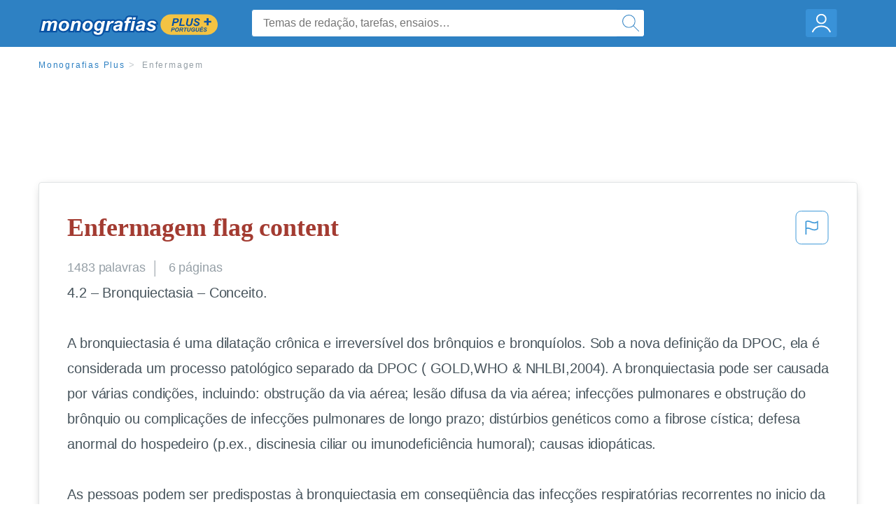

--- FILE ---
content_type: text/html; charset=UTF-8
request_url: https://www.monografias.com/pt/docs/Enfermagem-PKJ93AU5HX
body_size: 2411
content:
<!DOCTYPE html>
<html lang="en">
<head>
    <meta charset="utf-8">
    <meta name="viewport" content="width=device-width, initial-scale=1">
    <title></title>
    <style>
        body {
            font-family: "Arial";
        }
    </style>
    <script type="text/javascript">
    window.awsWafCookieDomainList = ['monografias.com','cram.com','studymode.com','buenastareas.com','trabalhosfeitos.com','etudier.com','studentbrands.com','ipl.org','123helpme.com','termpaperwarehouse.com'];
    window.gokuProps = {
"key":"AQIDAHjcYu/GjX+QlghicBgQ/7bFaQZ+m5FKCMDnO+vTbNg96AHf0QDR8N4FZ0BkUn8kcucXAAAAfjB8BgkqhkiG9w0BBwagbzBtAgEAMGgGCSqGSIb3DQEHATAeBglghkgBZQMEAS4wEQQMuq52ahLIzXS391ltAgEQgDujRkBXrrIUjgs1lAsFcu/9kgpI/IuavohSG7yE1BYsDzpFl4iqc4edkSwfTozI/iGO7lnWq3QC9N4X1w==",
          "iv":"EkQVZAAccAAAAPls",
          "context":"o/xIlD5uZ/0LtJADvbbbP/MYY5cDQPNtr9xONRd/nq6z+nhv8kEbug4Ev9UR1GLJdPOd1Q8gft7rNqSlXiKvJGGRPvk4NRXmhxTPAsqxe7rU1d0vlYsNpkIQ7vP4sv2n0/lKutcDZx3TPTr7pMuLdyWv7XUgIs2ZeYi3bubeysNZpOhD/uJogjqJNDYgobtuFknvPa/BmWWaEMXK5NXDDgP7OMN7e3R20FZ0PLcmK6thww2nsOy/[base64]/h5pGRdMxZ6GBu0hX7dycqtL44N0OL6uRV/hF/w8fySPhcQnueTRTjuZLi0FgApk7ZRd1jHl3bpCragsZJzv6eHFIcOlkE+WZm2IZSBdAayyUbpO5nngLDpE/dU78EB5HiPzzG09FEQDV8mIH9eTc3jOv6cWMoCR6SpwH5PgNrqNlhHqlFatdkc2QLkRMvwGqT6iD/7mDLtXlLRy2ayMK793FAGREAKphWYmGmTYxck8LBjXF1w6fPnTfnhqEa5yVt8x9iNwYRNPdub0CYMXFtUbhbUneYllUEPr4Crfr1HnQqvLVBhkfgl38FM9aWNkET5/QUw=="
};
    </script>
    <script src="https://ab840a5abf4d.9b6e7044.us-east-2.token.awswaf.com/ab840a5abf4d/b0f70ab89207/06324290ec11/challenge.js"></script>
</head>
<body>
    <div id="challenge-container"></div>
    <script type="text/javascript">
        AwsWafIntegration.saveReferrer();
        AwsWafIntegration.checkForceRefresh().then((forceRefresh) => {
            if (forceRefresh) {
                AwsWafIntegration.forceRefreshToken().then(() => {
                    window.location.reload(true);
                });
            } else {
                AwsWafIntegration.getToken().then(() => {
                    window.location.reload(true);
                });
            }
        });
    </script>
    <noscript>
        <h1>JavaScript is disabled</h1>
        In order to continue, we need to verify that you're not a robot.
        This requires JavaScript. Enable JavaScript and then reload the page.
    </noscript>
</body>
</html>

--- FILE ---
content_type: text/html; charset=utf-8
request_url: https://www.monografias.com/pt/docs/Enfermagem-PKJ93AU5HX
body_size: 13037
content:
<!DOCTYPE html>
<html  lang="pt">

<head>
    <!--onetrust-->
    <script type="text/javascript" src="https://cdn.cookielaw.org/consent/21908a05-6e83-4dbd-b8c6-bc84c4c5e5fd/OtAutoBlock.js" ></script>
    <!--end onetrust-->        <script data-ot-ignore type="text/javascript" src="https://ab840a5abf4d.edge.sdk.awswaf.com/ab840a5abf4d/b0f70ab89207/challenge.compact.js" defer></script>
    <meta charset="utf-8" />
    <meta http-equiv="x-ua-compatible" content="IE=edge">
    <meta http-equiv="x-ua-compatible" content="IE=11">
    <script data-ot-ignore type="text/javascript">
    /*load css if critical css*/!function(e){"use strict";var n=function(n,t,o){function i(e){return a.body?e():void setTimeout(function(){i(e)})}function r(){l.addEventListener&&l.removeEventListener("load",r),l.media=o||"all"}var d,a=e.document,l=a.createElement("link");if(t)d=t;else{var s=(a.body||a.getElementsByTagName("head")[0]).childNodes;d=s[s.length-1]}var f=a.styleSheets;l.rel="stylesheet",l.href=n,l.media="only x",i(function(){d.parentNode.insertBefore(l,t?d:d.nextSibling)});var u=function(e){for(var n=l.href,t=f.length;t--;)if(f[t].href===n)return e();setTimeout(function(){u(e)})};return l.addEventListener&&l.addEventListener("load",r),l.onloadcssdefined=u,u(r),l};"undefined"!=typeof exports?exports.loadCSS=n:e.loadCSS=n}("undefined"!=typeof global?global:this);
    </script>
    <!--global head tags-->
    <!--critical css-->	
    <style>.search-box__svg-middle{vertical-align:middle}.search-box__svg{max-height:1.5rem;max-width:1.5rem}.search-box__input,input{border:1px solid #e1e4e5}*,button{box-sizing:border-box}a,button{text-decoration:none}.cursor-pointer,button{cursor:pointer}.search-box__icon [class*=" icon-"]::before,.vert-align-middle{vertical-align:middle}html{-webkit-font-smoothing:antialiased;-webkit-text-size-adjust:none;text-size-adjust:none}body,div,form,h1,header,html,li,nav,section,ul{margin:0;padding:0}article,header,nav,section{display:block}.row{max-width:75rem;margin-left:auto;margin-right:auto}.row::after,.row::before{content:' ';display:table}.row::after{clear:both}.row .row{margin-left:-.625rem;margin-right:-.625rem}.columns{width:100%;float:left;padding-left:.625rem;padding-right:.625rem}.columns:last-child:not(:first-child){float:right}.row.row.columns{float:none}.small-2{width:16.6666666667%}.small-3{width:25%}.small-7{width:58.3333333333%}.small-12{width:100%}@media screen and (min-width:40em){.row .row{margin-left:-.9375rem;margin-right:-.9375rem}.columns{padding-left:.9375rem;padding-right:.9375rem}.medium-2{width:16.6666666667%}.medium-3{width:25%}.medium-7{width:58.3333333333%}}@media screen and (min-width:64em){.large-3{width:25%}.large-6{width:50%}}a{color:#2e81c3}.burger{margin-right:1rem;position:relative}input{color:#435059;font-size:1rem;padding:.8rem 1rem;transition:all .2s ease-in-out;-webkit-transition:all .2s ease-in-out;border-radius:.3em}input[type=text]{display:block;width:100%}.heading-l{line-height:1.35em;margin-bottom:.3125em;font-size:2.25rem;font-weight:300}.text-xl{line-height:1.6em;margin-bottom:.9375em;font-size:1.5rem}.weight-500{font-weight:500}.weight-600{font-weight:600}.serif{font-family:'Times New Roman',Georgia,serif;font-family:"Times New Roman",Georgia,Serif}.text-color-primary{color:#a33b31}[class*=" icon-"]::before{speak:none;line-height:1;-webkit-font-smoothing:antialiased;font-family:stm-global-icons!important;font-style:normal!important;font-weight:400!important;font-variant:normal!important;text-transform:none!important}.icon-ui-24-search::before{content:y}button{background-color:#2e81c3;border:1px solid #2e81c3;color:#fff;display:inline-block;line-height:2.2rem;margin:0 0 .9375rem;padding:0 1.125rem;text-align:center;white-space:nowrap;font-size:16px;border-radius:1.125rem}.icon--account{height:60px;width:55px;background-image:url(//assets.monografias.com/1.17/images/logos/monografias/user-icon-monografias.svg);background-position:center;background-repeat:no-repeat}.essay-details{display:block;margin-bottom:1rem}.essay-details__item{font-weight:400;color:#959fa6;font-size:.9em}.essay-details>:last-child::after{content:' ';margin:0}.nav-breadcrumbs{display:block;margin-bottom:1.3em}.no-margin--bottom,.paper-body>:last-child,.vert-center{margin-bottom:0}.nav-breadcrumbs__item{font-weight:500;color:#959fa6;font-size:.75rem;letter-spacing:.15em}.nav-breadcrumbs>:last-child::after{content:' ';margin:0}.paper-body{display:block;font-size:1.25em;line-height:1.8em;overflow-wrap:break-word;padding:2em;word-wrap:break-word;-webkit-border-radius:.25rem;-moz-border-radius:.25rem;-ms-border-radius:.25rem;border-radius:.25rem;-webkit-box-shadow:0 3px 13px -5px rgba(0,0,0,.3);-moz-box-shadow:0 3px 13px -5px rgba(0,0,0,.3);box-shadow:0 3px 13px -5px rgba(0,0,0,.3);border:1px solid #e1e4e5}@media screen and (max-width:39.9375em){.paper-body{font-size:1.1rem;line-height:1.6rem;padding:1em}}.paper-body__cta{bottom:2rem;height:5rem;padding:2rem;position:absolute;width:100%;z-index:1;background-color:#fff;left:0}.search-box,.search-box__input{display:inline-block;position:relative;width:100%}.paper-body__cta-no-bg{background-color:transparent}.search-box__input{font-size:1rem;height:3.75rem;z-index:1;border-radius:4px;margin:0;padding:1.25rem 3.75rem 1.25rem 1.875rem}.search-box__input--auto{box-shadow:none;background-color:#fff;border:1px solid #e1e4e5}.search-box__input--gray-bg{box-shadow:none;background-color:#fafafa;border:1px solid #e1e4e5}.search-box__input--splat-header{height:2.5rem;margin:0;padding:.25rem 2.5rem .25rem 1rem}@media screen and (max-width:39.9375em){.search-box__input--splat-header{border-radius:0;padding-right:.5rem}}.search-box__button{display:block;height:60px;position:absolute;width:60px;z-index:2;-webkit-border-radius:0 4px 4px 0;-moz-border-radius:0 4px 4px 0;-ms-border-radius:0 4px 4px 0;border-radius:0 4px 4px 0;margin:0;outline:0;padding:0;right:0;top:0}.search-box__button--splat-header{border-width:1px 1px 1px 0;height:2.5rem;width:2.5rem;background-color:#fafafa;border-bottom:1px solid #e1e4e5;border-left:0;border-right:1px solid #e1e4e5;border-top:1px solid #e1e4e5}@media screen and (max-width:39.9375em){.search-box__button--splat-header{display:none}.header-splat__logo-container{background-image:url(//assets.monografias.com/1.17/images/logos/monografias/logo-monografias-mobile.svg); background-size:auto}}.search-box__icon{font-size:22px;line-height:3.75rem;text-align:center;color:#2e81c3}.search-box__icon--splat-header{line-height:2.35rem}.header-splat{min-width:280px;background-color:#2e81c3;border-bottom:1px solid #2e81c3;padding:.8125rem 0}.header-splat__logo-container{display:block;height:100%;max-width:265px;background-image:url(//assets.monografias.com/1.17/images/logos/monografias/logo-monografias-mobile.svg);background-position:left center;background-repeat:no-repeat}.header-splat__logo-container--mgfs{position:relative;right:10px;top:2px}@media screen and (min-width:40em){.header-splat__logo-container{background-image:url(//assets.monografias.com/1.17/images/logos/monografias/logo-monografias-mobile.svg)}}@media screen and (min-width:64em){.header-splat__logo-container{background-size:auto;min-width:237px;background-image:url(//assets.monografias.com/1.17/images/logos/monografias/logo-monografias.svg)}}.header-splat__search-box{box-shadow:none}@media screen and (max-width:39.9375em){.header-splat__search-box{position:absolute;top:4.1rem;visibility:hidden;left:0}.header-splat__search-box--custom-nav{position:fixed;top:5.5rem}.no-border--small{border:0}}.header-splat__search-toggle-container{cursor:pointer;display:block;font-size:1.5rem;height:2.3rem;position:absolute;right:10.5rem;top:.3rem;visibility:visible;width:2.3rem}.header-splat__search-toggle-container--custom-nav{right:0;top:.8rem}.header-splat__icon-ui-24-search-toggle{font-size:1.75rem;color:#fff;line-height:.5}.top-nav{padding:1.25rem;position:fixed;text-align:left;width:100%;z-index:3;color:#737a80}.position-relative,.top-nav--slim,.vert-center{position:relative}.top-nav--slim{height:4.125rem;padding:.5rem}.unstyled{list-style:none}.full-height{height:100%}.vert-center{top:50%;margin-top:0;transform:translateY(-50%)}@media screen and (min-width:40em){.header-splat__search-toggle-container{visibility:hidden}.vert-center--medium{position:relative;top:50%;margin-bottom:0;margin-top:0;transform:translateY(-50%)}}.center{text-align:center}.align-right{text-align:right}.margin-0-5{margin-bottom:.5rem}.no-padding{padding:0}@media screen and (max-width:39.9375em){.no-box-shadow--small{box-shadow:none}.no-padding--small{padding:0}}.padding-top-1{padding-top:1rem}.brand-primary{color:#2e81c3}.display-block{display:block}.display-inline-block{display:inline-block}.capitalize{text-transform:capitalize}body{line-height:normal;color:#47545c;font:16px Helvetica,Arial,sans-serif;letter-spacing:-.1px}.heading-m{word-wrap:break-word}.card__content{word-wrap:break-word}.rhino-slot{margin-bottom:1rem}@media screen and (max-width:39.9375em){.section--footer{padding-bottom:60px!important}#essay_ad_top{height:50px;min-width:300px;max-width:320px;overflow:hidden;margin:auto auto 2rem}#essay_ad_related{height:250px;width:300px;margin:auto}}@media screen and (min-width:40em){.section--footer{padding-bottom:100px!important}#essay_ad_top{height:90px;min-width:728px;max-width:970px;overflow:hidden;margin:auto auto 2rem}#essay_ad_related{min-height:90px;max-height:250px;min-width:300px;max-width:970px;margin:auto}}.essay-heading-title{display:flex;justify-content: space-between;}.btn-content-flagging{color:#419ad9;cursor: pointer;}</style>
    		<!--async css-->
    		<script data-ot-ignore>loadCSS('//assets.monografias.com/1.17/css/monografias.1.17.173.min.css');</script>
    <!--route specific sync tags-->
            <script data-ot-ignore>
        window.dataLayer = window.dataLayer || [];
        var gtmEnv = 'true' ? 'production' : 'development';
        dataLayer.push({"environment": gtmEnv});
        dataLayer.push({"version":"3.0.66"});
    </script>
    
    <!-- Google Tag Manager -->
    <script data-ot-ignore type="text/javascript">(function(w,d,s,l,i){w[l]=w[l]||[];w[l].push(
    {'gtm.start': new Date().getTime(),event:'gtm.js'}
    );var f=d.getElementsByTagName(s)[0],
    j=d.createElement(s),dl=l!='dataLayer'?'&l='+l:'';j.setAttributeNode(d.createAttribute('data-ot-ignore'));j.setAttribute('class','optanon-category-C0001');j.async=true;j.src=
    '//www.googletagmanager.com/gtm.js?id='+i+dl;f.parentNode.insertBefore(j,f);
    })(window,document,'script','dataLayer','GTM-WWXZ229');</script>
    <!-- End Google Tag Manager -->
    <meta name="viewport" content="width=device-width, initial-scale=1.0" />

    <!--  -->
    <title>Enfermagem - 1483 Palavras | Monografías Plus</title>
    <!-- 
 -->

    <!--  -->
    <meta name="description" content="4.2 – Bronquiectasia – Conceito. A bronquiectasia é uma dilatação crônica e irreversível dos brônquios e bronquíolos. Sob a nova definição da DPOC, ela é...">
    <!-- 
 -->

    <meta name="HandheldFriendly" content="True" />

    <link rel="canonical" href="https://www.monografias.com/pt/docs/Enfermagem-PKJ93AU5HX" />




    <script>
        try {
            window.localStorage.setItem('splat.languageCode', 'pt');
        } catch (err) {
            console.log('could not save language code to LC');
        }
    </script>
</head>
<body>
    
    <!-- Google Tag Manager (noscript) -->
    <noscript><iframe src="https://www.googletagmanager.com/ns.html?id=GTM-WWXZ229" height="0" width="0" style="display:none;visibility:hidden"></iframe></noscript>
    <!-- End Google Tag Manager (noscript) -->
    
    <header class="header-splat no-padding">
        <nav class="row top-nav top-nav--slim">
            <div class="columns small-7 medium-3 large-3 full-height">
                <a href="https://www.monografias.com/pt/plus" class="header-splat__logo-container-secondary header-splat__logo-container--mgfs"  ></a>
            </div>
            <div class="columns position-relative small-2 medium-7 large-6 full-height">
                <div class="search-box header-splat__search-box header-splat__search-box--custom-nav vert-center--medium " id="header-search-box">
                    <form class="toggle-trigger" action="https://www.monografias.com/search" method="GET">
                        <input name="query" type="text" class="search-box__input search-box__input search-box__input--auto search-box__input--splat-header"
                            placeholder="Temas de redação, tarefas, ensaios…">
                        <input type="hidden" name="lang" value="pt"/>
                        <button class="search-box__button search-box__button--splat-header" type="submit">
                            <div class="search-box__svg-cont">
                                <img class="search-box__svg search-box__svg-middle" src="//assets.monografias.com/1.17/images/icons/monografias/magnifying-glass.svg">
                            </div>
                        </button>
                    </form>
                </div>
                <div class="header-splat__search-toggle-container header-splat__search-toggle-container--custom-nav" data-bv-click="toggleClass('conditionally-visible'):'header-search-box';">
                    <div class="search-box__svg-cont">
                        <img class="search-box__svg search-box__svg-middle" src="//assets.monografias.com/1.17/images/icons/monografias/magnifying-glass-mobile.svg">
                    </div>
                </div>
            </div>
            <div class="columns small-3 medium-2 large-3 full-height align-right">
                <div class="burger full-height vert-align-middle display-inline-block cursor-pointer position-relative">
                    <a
                        href="https://www.monografias.com/dashboard?lang=pt"
                        rel="nofollow"
                        class="vert-center icon--account display-block">
                    </a>
                </div>
            </div>
        </nav>
    </header>

    <div class="tpw-main-container">
        <script>
    //document-related vars
    window.monografias = window.monografias || {};
    window.monografias.document = window.monografias.document || {};
    window.monografias.document.page_count = 6;
    window.monografias.documentId = 'PKJ93AU5HX';
</script>
<section class="row small-12 columns">
    <nav class="nav-breadcrumbs padding-top-1 padding-bottom-1">
            <a href="/pt/plus" class="nav-breadcrumbs__item capitalize brand-primary">Monografias Plus</a>
            <a class="nav-breadcrumbs__item">Enfermagem</a>
    </nav>
</section>
<div class="rhino-slot center" id="essay_ad_top"></div>
<section class="row columns">
    <article class="">
        <div class="row">
            <div class="columns small-12 position-relative">
                <main>
                    <div class="position-relative paper-body text-xl display-block no-border--small no-box-shadow--small no-padding--small">
                        <div class="essay-heading-title">
                            <h1
                                class="heading-l serif weight-600 text-color-primary margin-0-5">
                                Enfermagem flag content
                            </h1>
                                
                                <span class="btn-content-flagging" id="content-flagging-btn" role="button">
                                    <svg width="48" height="49" viewBox="0 0 48 49" fill="none" xmlns="http://www.w3.org/2000/svg">
                                        <rect x="1" y="0.5" width="46" height="47.0413" rx="7.5" stroke="currentcolor"/>
                                        <path d="M16.1668 34.0413H14.5V15.2062L14.9167 14.9561C17.667 13.206 20.2506 14.2061 22.7508 15.2062C25.5844 16.3729 28.168 17.373 31.5017 14.9561L32.8351 14.0394V26.1239L32.5018 26.3739C28.418 29.3742 25.0844 28.0408 22.0841 26.7906C19.9172 25.9572 18.0837 25.2071 16.1668 26.1239V34.0413ZM18.0837 24.0404C19.6672 24.0404 21.2507 24.6238 22.7508 25.2905C25.4177 26.3739 28.0013 27.374 31.1683 25.2905V17.2064C27.668 19.0399 24.751 17.8731 22.0841 16.7897C19.9172 15.9562 18.0837 15.2062 16.1668 16.1229V24.2904C16.8336 24.1237 17.417 24.0404 18.0837 24.0404Z" fill="currentcolor"/>
                                    </svg>
                                </span>
                                <script type="text/javascript" defer src="/s/js/contentFlagging.min.js?v=3.0.66"></script>
                                <div class="content-flagging-modal sb-modal" id="content-flagging-reason-modal" style="display:none">
                                    <div class="sb-modal-dialog small-11 large-4">
                                        <div class="sb-modal-content">
                                            <div class="sb-modal-header">
                                                <div class="row small-12">
                                                    <h2 class="columns small-10 sb-modal-title">Denunciar este documento</h2>
                                                    <div class="columns small-2">
                                                        <span class="sb-close">&times;</span>
                                                    </div>            
                                                </div>         
                                            </div>
                                            <div class="sb-modal-body">
                                                <h3 class="heading-s">Por favor, escolha um motivo</h3>
                                                <div class="content-flagging-reasons">
                                                    <div class="content-flagging-reason">
                                                        <input type="radio" name="reportreason" value="copyright-other-ip-infringement" id="copyright"/>
                                                        <label for="copyright">
                                                            <div>Direitos autorais; outras violações de propriedade intelectual</div>
                                                            <div class="sub-label">Por exemplo: violação de direitos autorais</div>
                                                        </label>
                                                    </div>
                                
                                                    <div class="content-flagging-reason">
                                                        <input type="radio" name="reportreason" value="privacy-violations" id="privacyViolations"/>
                                                        <label for="privacyViolations">
                                                            <div>Violações de privacidade</div>
                                                            <div class="sub-label">Por exemplo: divulgação não autorizada de dados pessoais</div>
                                                        </label>
                                                    </div>
                                
                                
                                                    <div class="content-flagging-reason">
                                                        <input type="radio" name="reportreason" value="" id="inappropriateContent"/>
                                                        <label for="inappropriateContent">
                                                            <div>Conteúdo inapropriado</div>
                                                            <div class="sub-label">Por exemplo: conteúdo terrorista, proteção de menores, etc.</div>
                                                        </label>
                                                    </div>
                                                </div>
                                                
                                                <div class="content-flagging-cta">
                                                <button class="cancel-cta" >Cancelar</button>
                                                <button
                                                    class="next-cta button--disabled"
                                                    disabled
                                                >Próximo</button>
                                                </div>
                                            </div>
                                        </div>
                                    </div>
                                </div>
                                <div class="content-flagging-modal sb-modal" id="content-flagging-confirmation-modal" style="display:none">
                                    <div class="sb-modal-dialog small-11 large-4">
                                        <div class="sb-modal-content">
                                            <div class="sb-modal-header">
                                                <div class="row small-12">
                                                    <h2 class="columns small-10 sb-modal-title">Você será redirecionado</h2>
                                                    <div class="columns small-2">
                                                        <span class="sb-close">&times;</span>
                                                    </div>            
                                                </div>         
                                            </div>
                                            <div class="sb-modal-body">
                                                <div class="content-flagging-confirmation-txt">
                                                    Ao clicar em &quot;continuar&quot;, você será redirecionado ao nosso formulário de denúncia para enviar uma solicitação de remoção
                                                </div>
                                                <div class="content-flagging-cta">
                                                <button class="cancel-cta">Cancelar</button>
                                                <button class="next-cta">Continuar</button>
                                                </div>
                                            </div>
                                        </div>
                                    </div>
                                </div>                        </div>
                        <div class="essay-details no-margin--bottom">
                                <span class="essay-details__item">1483 <span>palavras</span></span>
                                <span class="essay-details__item">6 páginas</span>
                        </div>
                        <div class="paper-body__gradient paper-body__gradient--bottom paper-body__gradient--bottom-abs"></div>
                        <div class="center paper-body__cta paper-body__cta-no-bg">
                            <a
                                class="button button--large-height button--squarish"
                                href="/document/PKJ93AU5HX?lang=pt"
                                rel="nofollow">
                                    Exibir mais
                                </a>
                        </div>
                                        <span class="document__preview">4.2 – Bronquiectasia – Conceito.<br />
<br />
A bronquiectasia é uma dilatação crônica e irreversível dos brônquios e bronquíolos. Sob a nova definição da DPOC, ela é considerada um processo patológico separado da DPOC ( GOLD,WHO & NHLBI,2004).         A bronquiectasia pode ser causada por várias condições, incluindo: obstrução da via aérea; lesão difusa da via aérea; infecções pulmonares e obstrução do brônquio ou complicações de infecções pulmonares de longo prazo; distúrbios genéticos como a fibrose cística; defesa anormal do hospedeiro (p.ex., discinesia ciliar ou imunodeficiência humoral); causas idiopáticas.<br />
<br />
As pessoas podem ser predispostas à bronquiectasia em conseqüência das infecções respiratórias recorrentes no inicio da infância, sarampo, influenza, tuberculose ou distúrbios de imunodeficiência.<br />
<br />
Os sintomas característicos da bronquiectasia incluem a tosse crônica e a produção de escarro purulento em quantidades copiosas. Muitos pacientes com essa doença apresentam hemoptise. O baqueteamento dos dedos também é comum por causa da insuficiência respiratória. Em geral, os pacientes apresentam episódios repetidos de infecção pulmonar. Mesmo com as modernas condutas de tratamento, a idade média na morte é de aproximadamente 55 anos.<br />
<br />
4.2.1 – Sistematização da assistência de enfermagem no paciente com Bronquiectasia.<br />
<br />
Diagnósticos de enfermagem:<br />
<br />
  a) Troca de gases prejudicada relacionada ao desequilíbrio na ventilação-perfusão evidenciado por dispnéia.</span>
                                        <br/>
                    </div>
                </main>
            </div>
        </div>
    </article>
</section>
<section class="row ">
    <div class="columns position-relative
        large-12">
        <div class="">
            <div id="essay_ad_related"></div>
            <h2
                class="heading-m heading-s padding-top-1 margin-2 weight-400 light-gray center uppercase">
                    Relacionados
            </h2>
        </div>
        <section class="">
            <ul class="unstyled">
                <li>
                    <div class="card card--box-shadow no-border--small no-box-shadow--small no-padding--small">
                        <a class="card__title " href="/pt/docs/ENFERMAGEM-F3G7QXM5H5">
                            <h6
                                class=" text-color-secondary serif heading-m">ENFERMAGEM
                            </h6>
                        </a>
                        <span class="card__caption card__caption weight-300 mid-gray text-s">1478 palavras | 6 páginas</span>
                        <div class="card__content-footer-container ">
                            <p class="card__content text-s ">EDUCACIONAL GUAXUPÉ – UNIFEG

CURSO DE BACHARELADO EM ENFERMAGEM
	








COORDENADORIA GERAL DE ESTÁGIOS SUPERVISIONADOS CGES/UNIFEG











RELATÓRIO FINAL DE ATIVIDADES DE ESTÁGIO CURRICULAR SUPERVISIONADO








NOME DO ESTAGIÁRIO









GUAXUPÉ
 2014 
Folha de Rosto

Letra: Arial – tamanho 12 - Negrito

CENTRO UNIVERSITÁRIO DA FUNDAÇÃO EDUCACIONAL GUAXUPÉ – UNIFEG
CURSO DE BACHARELADO EM ENFERMAGEM






COORDENADORIA GERAL DE ESTÁGIO SUPERVISIONADO&hellip;.</p>
                            <div class="row card__footer-links ">
                                <div class="columns">
                                    <a class="card__footer  text-xs" href="/pt/docs/ENFERMAGEM-F3G7QXM5H5">
                                    <span class="text-color-secondary weight-500">
                                        exibir mais
                                    </span>
                                    </a>
                                </div>
                            </div>
                        </div>
                    </div>
                </li>
                <li>
                    <div class="card card--box-shadow no-border--small no-box-shadow--small no-padding--small">
                        <a class="card__title " href="/pt/docs/enfermagem-FK5TNRR57X">
                            <h6
                                class=" text-color-secondary serif heading-m">enfermagem
                            </h6>
                        </a>
                        <span class="card__caption card__caption weight-300 mid-gray text-s">303 palavras | 2 páginas</span>
                        <div class="card__content-footer-container ">
                            <p class="card__content text-s ">202 – TÉCNICO EM ENFERMAGEM
1 Código de Ética em Enfermagem. 2 Lei no 7.498, de 25 de junho de 1986. 3 Decreto no 94.406, de 8 de junho de
1987. 4 Enfermagem no centro cirúrgico. 4.1 Recuperação da anestesia. 4.2 Central de material e esterilização.
4.3 Atuação nos períodos pré‐operatório, trans‐operatório e pós‐operatório. 4.4 Atuação durante os procedimentos
cirúrgico‐anestésicos. 4.5 Materiais e equipamentos básicos que compõem as salas de cirurgia e recuperação
anestésica. 4.6 Rotinas de&hellip;.</p>
                            <div class="row card__footer-links ">
                                <div class="columns">
                                    <a class="card__footer  text-xs" href="/pt/docs/enfermagem-FK5TNRR57X">
                                    <span class="text-color-secondary weight-500">
                                        exibir mais
                                    </span>
                                    </a>
                                </div>
                            </div>
                        </div>
                    </div>
                </li>
                <li>
                    <div class="card card--box-shadow no-border--small no-box-shadow--small no-padding--small">
                        <a class="card__title " href="/pt/docs/ENFERMAGEM-FKTRTMRX75">
                            <h6
                                class=" text-color-secondary serif heading-m">ENFERMAGEM
                            </h6>
                        </a>
                        <span class="card__caption card__caption weight-300 mid-gray text-s">1528 palavras | 7 páginas</span>
                        <div class="card__content-footer-container ">
                            <p class="card__content text-s ">

Pergunta 1

0,5 em 0,5 pontos

A implantação de Programas de Qualidade requer condições apropriadas que
favorecem as mudanças organizacionais necessárias. Aponte a alternativa que indica
corretamente duas dessas condições.
Resposta
CORRETA:

a. Envolver e motivar os profissionais e formalizar
procedimentos.

Respostas:

a. Envolver e motivar os profissionais e formalizar
procedimentos.
b. Medir e avaliar resultados; definir ações punitivas.
c. objetivos e solicitar colaboração extra.
d. Controlar&hellip;.</p>
                            <div class="row card__footer-links ">
                                <div class="columns">
                                    <a class="card__footer  text-xs" href="/pt/docs/ENFERMAGEM-FKTRTMRX75">
                                    <span class="text-color-secondary weight-500">
                                        exibir mais
                                    </span>
                                    </a>
                                </div>
                            </div>
                        </div>
                    </div>
                </li>
                <li>
                    <div class="card card--box-shadow no-border--small no-box-shadow--small no-padding--small">
                        <a class="card__title " href="/pt/docs/Enfermagem-F3JFKXU575">
                            <h6
                                class=" text-color-secondary serif heading-m">Enfermagem
                            </h6>
                        </a>
                        <span class="card__caption card__caption weight-300 mid-gray text-s">6770 palavras | 28 páginas</span>
                        <div class="card__content-footer-container ">
                            <p class="card__content text-s ">Comentário da prova do concurso para a FMS de 2011 para técnicos em enfermagem

21. O paciente com “Bradisfigmia” apresenta:
a) Frequência de pulso abaixo de 60 bpm.
b) Frequência respiratória de 10 a 16 ipm.
c) Temperatura corporal abaixo de 36°C.
d) Frequência de pulso de 60 a 80 bpm.
e) Frequência respiratória de 16 a 29 ipm.

Resposta da questão presente no conteúdo de SSVV na postagem do blog http://professoralorenadayse.blogspot.com/search/label/teorias%20de%20enfermagem

Bradisfigmia&hellip;.</p>
                            <div class="row card__footer-links ">
                                <div class="columns">
                                    <a class="card__footer  text-xs" href="/pt/docs/Enfermagem-F3JFKXU575">
                                    <span class="text-color-secondary weight-500">
                                        exibir mais
                                    </span>
                                    </a>
                                </div>
                            </div>
                        </div>
                    </div>
                </li>
                <li>
                    <div class="card card--box-shadow no-border--small no-box-shadow--small no-padding--small">
                        <a class="card__title " href="/pt/docs/Enfermagem-P3ZUL6CWHX">
                            <h6
                                class=" text-color-secondary serif heading-m">Enfermagem
                            </h6>
                        </a>
                        <span class="card__caption card__caption weight-300 mid-gray text-s">832 palavras | 4 páginas</span>
                        <div class="card__content-footer-container ">
                            <p class="card__content text-s ">Cuidados de Enfermagem ao utente com asma
O enfermeiro tem um papel fundamental no controlo da asma, tendo como objectivo proporcionar uma melhor qualidade de vida a pessoas que sofrem desta patologia. Sendo a asma definida como uma doença inflamatória crónica das vias aéreas que se caracteriza pela reversibilidade completa da obstrução de forma espontânea ou através de tratamento, é fundamental que o enfermeiro apoie o utente e o ajude a encontrar soluções para evitar exacerbações. Deste modo,&hellip;.</p>
                            <div class="row card__footer-links ">
                                <div class="columns">
                                    <a class="card__footer  text-xs" href="/pt/docs/Enfermagem-P3ZUL6CWHX">
                                    <span class="text-color-secondary weight-500">
                                        exibir mais
                                    </span>
                                    </a>
                                </div>
                            </div>
                        </div>
                    </div>
                </li>
                <li>
                    <div class="card card--box-shadow no-border--small no-box-shadow--small no-padding--small">
                        <a class="card__title " href="/pt/docs/enfermagem-P3WSBPU5H5">
                            <h6
                                class=" text-color-secondary serif heading-m">enfermagem
                            </h6>
                        </a>
                        <span class="card__caption card__caption weight-300 mid-gray text-s">958 palavras | 4 páginas</span>
                        <div class="card__content-footer-container ">
                            <p class="card__content text-s ">MEDICAÇÕES MAIS UTILIZADAS NA UTI

1. Dopexamina: é uma catecolamina sintética com atividade dopaminérgica e beta 2 agonista, com fraco efeito beta 1 adrenérgico e ausência de efeitos em receptores alfa. Quando comparada à dopamina, a dopexamina tem menor potência ao estimular receptores dopaminérgicos, ao passo que seus efeitos beta 2 são cerca de sessenta vezes mais potentes. Assim, o estímulo de receptores beta resulta em aumento no débito cardíaco, queda da resistência vascular sistêmica e&hellip;.</p>
                            <div class="row card__footer-links ">
                                <div class="columns">
                                    <a class="card__footer  text-xs" href="/pt/docs/enfermagem-P3WSBPU5H5">
                                    <span class="text-color-secondary weight-500">
                                        exibir mais
                                    </span>
                                    </a>
                                </div>
                            </div>
                        </div>
                    </div>
                </li>
                <li>
                    <div class="card card--box-shadow no-border--small no-box-shadow--small no-padding--small">
                        <a class="card__title " href="/pt/docs/enfermagem-PKMMG8DH89CP">
                            <h6
                                class=" text-color-secondary serif heading-m">enfermagem
                            </h6>
                        </a>
                        <span class="card__caption card__caption weight-300 mid-gray text-s">6479 palavras | 26 páginas</span>
                        <div class="card__content-footer-container ">
                            <p class="card__content text-s ">Lista – terceiro ano
1. (Udesc) Observe a figura a seguir, que representa um cromossomo, e depois RESPONDA as questões propostas.

a) Qual a classificação, quanto à posição do centrômero, desse cromossomo? JUSTIFIQUE sua resposta.
b) Que fase da mitose está aí representada, considerando que esse cromossomo encontra-se no máximo de sua capacidade
de espiralização?
c) Qual o nome das partes do cromossomo representadas pelas letras A e B? d) EXPLIQUE quais as conseqüências da perda
da região&hellip;.</p>
                            <div class="row card__footer-links ">
                                <div class="columns">
                                    <a class="card__footer  text-xs" href="/pt/docs/enfermagem-PKMMG8DH89CP">
                                    <span class="text-color-secondary weight-500">
                                        exibir mais
                                    </span>
                                    </a>
                                </div>
                            </div>
                        </div>
                    </div>
                </li>
                <li>
                    <div class="card card--box-shadow no-border--small no-box-shadow--small no-padding--small">
                        <a class="card__title " href="/pt/docs/Enfermagem-P3SMMTVXH5">
                            <h6
                                class=" text-color-secondary serif heading-m">Enfermagem
                            </h6>
                        </a>
                        <span class="card__caption card__caption weight-300 mid-gray text-s">6621 palavras | 27 páginas</span>
                        <div class="card__content-footer-container ">
                            <p class="card__content text-s ">PUERPÉRIO NORMAL E PATOLÓGICO
I. PUERPÉRIO NORMAL: conceito, duração, classificação e fenômenos involutivos (locais e gerais) 
II. PUERPÉRIO PATOLÓGICO: conceito, patologia puerperal genital e patologia puerperal extra genital
I. PUERPÉRIO NORMAL 
   * CONCEITO 
O puerperio começa no momento da delivrencia e dura ate 6 semanas.
O puerperio normal divide-se em 3 fases, sendo elas, o puerperio precoce, puerperio verdadeiro e puerperio tardio:
      * O puerperio precoce dura ate 24 horas depois&hellip;.</p>
                            <div class="row card__footer-links ">
                                <div class="columns">
                                    <a class="card__footer  text-xs" href="/pt/docs/Enfermagem-P3SMMTVXH5">
                                    <span class="text-color-secondary weight-500">
                                        exibir mais
                                    </span>
                                    </a>
                                </div>
                            </div>
                        </div>
                    </div>
                </li>
                <li>
                    <div class="card card--box-shadow no-border--small no-box-shadow--small no-padding--small">
                        <a class="card__title " href="/pt/docs/enfermagem-F3XT6FM57X">
                            <h6
                                class=" text-color-secondary serif heading-m">enfermagem
                            </h6>
                        </a>
                        <span class="card__caption card__caption weight-300 mid-gray text-s">1578 palavras | 7 páginas</span>
                        <div class="card__content-footer-container ">
                            <p class="card__content text-s ">Matemática Comercial e Financeira
7ª Lista de Exercícios – Lista de Revisão de Conteúdos
	
1- Completar:
	
Preço Original
Aumento (%)
Aumento (R$)
Preço Final
R$ 1.500,00
R$ 160,00
R$ 42,00
R$ 32.840,00
2%
22,5%
75%
0,25%


2- Produto Interno Bruto de um país tem projeção de crescimento, para quatro anos à frente, de 3,5% por dois anos seguidos, de 4,5% mais 5,2%. Determinar qual o crescimento previsto para esses quatro anos
3- Um lote de bicicletas de 21 marchas foi faturado&hellip;.</p>
                            <div class="row card__footer-links ">
                                <div class="columns">
                                    <a class="card__footer  text-xs" href="/pt/docs/enfermagem-F3XT6FM57X">
                                    <span class="text-color-secondary weight-500">
                                        exibir mais
                                    </span>
                                    </a>
                                </div>
                            </div>
                        </div>
                    </div>
                </li>
                <li>
                    <div class="card card--box-shadow no-border--small no-box-shadow--small no-padding--small">
                        <a class="card__title " href="/pt/docs/enfermagem-P3PEV4657X">
                            <h6
                                class=" text-color-secondary serif heading-m">enfermagem
                            </h6>
                        </a>
                        <span class="card__caption card__caption weight-300 mid-gray text-s">306 palavras | 2 páginas</span>
                        <div class="card__content-footer-container ">
                            <p class="card__content text-s ">INSUFICIENCIA RENAL AGUDA



M.F., sexo feminino, 60 anos, casada, dois filhos, portadora de leucemia mieloide aguda (LMA). Foi internada para transplante de medula óssea (TMO). Apresentava os seguintes sintomas antecedentes: câncer de ovário bilateral, com histerectomia total e quimioterapia. Evoluiu no 5º dia pós-TMO pancitopenia (diminuição de todas as linhagens celulares do sangue) com rebaixamento do nível de consciência, taquipneia, dispnéia intensa e disfunção renal. Foi transferida para&hellip;.</p>
                            <div class="row card__footer-links ">
                                <div class="columns">
                                    <a class="card__footer  text-xs" href="/pt/docs/enfermagem-P3PEV4657X">
                                    <span class="text-color-secondary weight-500">
                                        exibir mais
                                    </span>
                                    </a>
                                </div>
                            </div>
                        </div>
                    </div>
                </li>
            </ul>
        </section>
    </div>
</section>
<section class="row ">
    <div class="columns position-relative
        large-12">
        <section class="section ">
            <div class="container">
                <div class="row">
                    <div class="columns ">
                        <div class="section-heading ">
                            <h2
                                class="align-left margin-2 heading-m" >
                                    Trabalhos Populares
                            </h2>
                        </div>
                    </div>
                </div>
                <div class="row" id="popular-tags-visible">
                    <div class="small-12 columns tag-block columns-small-1 columns-medium-2 columns-large-2">
                        <ul>
                            <li class="margin-1">
                                <a 
                                    href="/pt/docs/Mercado-monetario-FKZ93AU5H5" 
                                    title="Mercado monetario"
                                    class="mid-gray brand-primary--hover">Mercado monetario</a>
                            </li>
                            <li class="margin-1">
                                <a 
                                    href="/pt/docs/A-escolha-do-c%C3%B4njuge-a-busca-por-P3A9KAUXHX" 
                                    title="A escolha do cônjuge: a busca por um parceiro e as relações de casal."
                                    class="mid-gray brand-primary--hover">A escolha do cônjuge: a busca por um parceiro e as relações de casal.</a>
                            </li>
                            <li class="margin-1">
                                <a 
                                    href="/pt/docs/Cat%C3%A1logo-philips-F35LKAUX7X" 
                                    title="Catálogo philips"
                                    class="mid-gray brand-primary--hover">Catálogo philips</a>
                            </li>
                            <li class="margin-1">
                                <a 
                                    href="/pt/docs/Fortalecimento-de-Vinculos-Plano-de-Estagio-PKWL3SU5H5" 
                                    title="Fortalecimento de Vinculos- Plano de Estagio"
                                    class="mid-gray brand-primary--hover">Fortalecimento de Vinculos- Plano de Estagio</a>
                            </li>
                            <li class="margin-1">
                                <a 
                                    href="/pt/docs/Direito-no-Brasil-Imperial-P3FLKAG5H5" 
                                    title="Direito no Brasil Imperial"
                                    class="mid-gray brand-primary--hover">Direito no Brasil Imperial</a>
                            </li>
                            <li class="margin-1">
                                <a 
                                    href="/pt/docs/EMBARGOS-CONTRA-CAIXA-ECON-FK6L3AU57X" 
                                    title="EMBARGOS CONTRA CAIXA ECON"
                                    class="mid-gray brand-primary--hover">EMBARGOS CONTRA CAIXA ECON</a>
                            </li>
                        </ul>
                    </div>
                </div>
            </div>
        </section>
    </div>
</section>
<a href="/content/access" rel="nofollow"></a>
<script type="application/ld+json">
{
  "@context": "https://schema.org",
  "@type": "BreadcrumbList",
  "itemListElement": [{
    "@type": "ListItem",
    "position": 1,
    "item": {
      "@id": "https://www.monografias.com/",
      "name": "Home Page"
    }
  },{
    "@type": "ListItem",
    "position": 2,
    "item": {
      "@id": "https://www.monografias.com/",
      "name": "Free Essays"
    }
  },{
    "@type": "ListItem",
    "position": 3,
    "item": {
      "@id": "https://www.monografias.com/pt/docs/Enfermagem-PKJ93AU5HX",
      "name": "Enfermagem"
    }
  }]
}
</script>
<script>
        
     window.splatconfig = {"PUBLIC_HOME_URL":"https://www.monografias.com/plus","PUBLIC_DOCUMENT_ID_PROP":"document_id","PUBLIC_GOOGLE_RECAPTCHA_SITE_KEY":"6LehWiUUAAAAAGikQR2wSJHSZLrMzzr_2gChUahN","PUBLIC_ROUTE_SPA_HANDLER_COPYRIGHT":"react","PUBLIC_FACEBOOK_APP_VERSION":"v12.0","PUBLIC_SUPPORT_EMAIL":"support@monografias.com","PUBLIC_EXTERNAL_API_URL":"https://api.monografias.com","PUBLIC_ROUTE_SPA_HANDLER_PAYMENT":"react","PUBLIC_SECURE_BASE_URL":"https://www.monografias.com","PUBLIC_ROUTE_SPA_HANDLER_PRIVACY":"react","PUBLIC_CHECKOUT_WORLDPAY_TIMEOUT":"29","PUBLIC_ENABLE_TCF_API_2_2":true,"PUBLIC_DISCLAIMER_CONTACT_US":"https://monografias.zendesk.com/hc/es/requests/new","PUBLIC_IS_OFFICIAL_PRODUCTION":true,"PUBLIC_SEARCH_LIMIT":"50","PUBLIC_ERRORS_SENTRY_SRC":"//3862798366c94e19b7ce9671fab51d59@sentry.io/294856","PUBLIC_ROUTE_SPA_HANDLER_SIGNUP":"react","PUBLIC_SPLAT_API_VERSION":"2","PUBLIC_ROUTE_SPA_HANDLER_AUTHEMAIL":"react","PUBLIC_LANGUAGE_CODE":"es","PUBLIC_HOSTED_PAYMENT_POLL_INTERVAL":"5000","PUBLIC_ROUTE_SPA_HANDLER_TERMS":"react","PUBLIC_SIGNIN_BUTTON_WIDTH":"219px","PUBLIC_SEARCH_ALLOW_LANGUAGE_QUERY":false,"PUBLIC_ROUTE_SPA_HANDLER_TERMSWRITING":"react","PUBLIC_ROUTE_SPA_HANDLER_SIGNOUT":"react","PUBLIC_GOOGLE_APP_ID":"993102487312-fnvr1d1mr5sk7eus9b0l9bnicabls51h.apps.googleusercontent.com","PUBLIC_NG1_TEMPLATE_URL":"https://s3.amazonaws.com/splat-ng1-templates/","PUBLIC_USE_COOKIEBOT":true,"PUBLIC_GTM_CONTAINER_ID":"GTM-WWXZ229","PUBLIC_EXTERNAL_ASSETS_URL":"//assets.monografias.com/1.17/","PUBLIC_NON_SECURE_BASE_URL":"https://www.monografias.com","PUBLIC_PAYMENT_PAGE_DISCLAIMER_V1":true,"PUBLIC_SITE_NAME":"Monografías Plus","PUBLIC_ALLOWED_LANGUAGES":"es,pt","PUBLIC_HOME_URL_NO_TRAILING_SLASH":true,"PUBLIC_USE_GOOGLE_CONSENT_COOKIEBOT":false,"PUBLIC_BECKETT_CSS_FONTS_URL":"//assets.monografias.com/1.17/css/monografias.fonts.1.17.202.min.css","PUBLIC_BECKETT_CSS_ASYNC":true,"PUBLIC_CHECKOUT_WORLDPAY":true,"PUBLIC_GOOGLE_SIGNIN_WIDTH":"218","PUBLIC_FACEBOOK_APP_ID":"168580619833974","PUBLIC_RECURLY_PUB_KEY":"ewr1-mpyQRzZIOaBXI5rkNkbF1G","PUBLIC_HOSTED_PAYMENT_POLL_ATTEMPTS":"24","PUBLIC_SEARCH_ITEM_LABEL":"Resultados","PUBLIC_EXTERNAL_PRIVACY_TEMPLATE_URL_ES":"https://assets.coursehero.com/privacy-policies/privacy_policy_ES-LA.html","PUBLIC_HOME_URL_PT":"https://www.monografias.com/pt/plus","PUBLIC_ONETRUST_KEY":"21908a05-6e83-4dbd-b8c6-bc84c4c5e5fd","PUBLIC_CHECKOUT_WORLDPAY_PAYPAL":true,"PUBLIC_SIGNUP_BUTTON_WIDTH":"232px","PUBLIC_SITE_ID":"25","PUBLIC_ROUTE_SPA_HANDLER_PAYMENTPROCESSING":"react","PUBLIC_CONTENT_FLAGGING_SERVICE":"monografias","PUBLIC_DOCUMENT_COUNT_ESTIMATE":"500,000","PUBLIC_SUPPORT_EMAIL_PT":"suporte@monografias.com","PUBLIC_CONTENT_FLAGGING_ENABLED":true,"PUBLIC_HTTPS_ONLY":true,"PUBLIC_CONTENT_FLAGGING_ENDPOINT":"https://www.learneo.com/legal/illegal-content-notice","PUBLIC_DISABLE_SETTINGS_SOCIAL_ACCOUNTS":true,"PUBLIC_DOMAIN_NAME":"monografias.com","PUBLIC_COOKIE_SIGNED_IN_USERS":true,"PUBLIC_ROUTE_SPA_HANDLER_SIGNIN":"react","PUBLIC_SEARCH_TEMPLATE":"/search?query=%s","PUBLIC_GOOGLE_SIGNUP_WIDTH":"231","PUBLIC_GA_USER_INFO":true,"PUBLIC_EXTERNAL_PRIVACY_TEMPLATE_URL_PT":"https://assets.coursehero.com/privacy-policies/privacy_policy_PT-BR.html","PUBLIC_BECKETT_CSS_URL":"//assets.monografias.com/1.17/css/monografias.1.17.173.min.css","PUBLIC_ROUTE_SPA_HANDLER_PLANS":false,"PUBLIC_VERSION":"5.5.77"};
     
</script>   
    </div>
    
    <footer class="section section--footer ">
        <div class="row">
            <div class="columns small-12 medium-8 align-left">
                <div class="vertical-nav-list ">
                    <h6
                        class="vertical-nav-list__heading serif">
                        Monografías Plus
                    </h6>
                    <ul class="vertical-nav-list__container">
                        <li class="vertical-nav-list__item ">
                            <a
                                class="vertical-nav-list__item__anchor "
                                href="https://www.monografias.com/about-us/contact?lang=pt">
                                    Contate-nos
                            </a>
                        </li>
                        <li class="vertical-nav-list__item ">
                            <a
                                class="vertical-nav-list__item__anchor "
                                href="https://www.monografias.com/about-us/terms?lang=pt">
                                Servicio Términos
                            </a>
                        </li>
                        <li class="vertical-nav-list__item ">
                            <a
                                class="vertical-nav-list__item__anchor "
                                href="https://www.monografias.com/about-us/privacy?lang=pt">
                                    Política de Privacidad
                            </a>
                        </li>
    
    
                        <li class="vertical-nav-list__item ">
                            <a
                                class="vertical-nav-list__item__anchor "
                                href="https://www.learneo.com/legal/copyright-policy?lang=es">
                                    Política de Derechos de Autor
                            </a>
                        </li>
                        <li class="vertical-nav-list__item ">
                            <a
                                class="vertical-nav-list__item__anchor "
                                href="https://www.learneo.com/legal/community-guidelines">
                                    Normas de la Comunidad
                            </a>
                        </li>
                        <li class="vertical-nav-list__item ">
                            <a
                                class="vertical-nav-list__item__anchor "
                                href="https://www.learneo.com/legal/honor-code">
                                    Nuestro Código de Honor
                            </a>
                        </li>
                        <li class="vertical-nav-list__item ">
                            <a rel="nofollow"
                                id="ot-sdk-btn"
                                class="vertical-nav-list__item__anchor ot-sdk-show-settings">
                                    Não venda minhas informações pessoais
                            </a>
                        </li>
    
                    </ul>
                </div>
            </div>
            <div class="columns small-12 medium-4 align-left">
                <div class="copyright-block">
                    <p class="copyright-block__logo no-margin">
                        <a
                            href="https://www.monografias.com/"
                            target="_new"
                            class="no-margin cursor-pointer heading-s white text-m weight-700">
                                Ir para Monografias.com &#8594;
                        </a>
                    </p>
                    <small class="copyright-block__copyright text-s no-padding">
                    &copy; Monografias.com SA
                    </small>
                </div>
            </div>
        </div>
        <!-- OneTrust Cookies Consent Notice start for monografias.com -->
        <!-- <script src="https://cdn.cookielaw.org/scripttemplates/otSDKStub.js" data-document-language="true"  type="text/javascript" charset="UTF-8" data-domain-script="21908a05-6e83-4dbd-b8c6-bc84c4c5e5fd" async></script>
        <script type="text/javascript">
            function OptanonWrapper() { }
        </script> -->
    <!-- OneTrust Cookies Consent Notice end for monografias.com -->
    </footer>    
        <script type="text/javascript" async src="//assets.monografias.com/1.17/js/scripts.1.17.119.min.js"></script>
</body>
<!-- hello world -->
</html>
